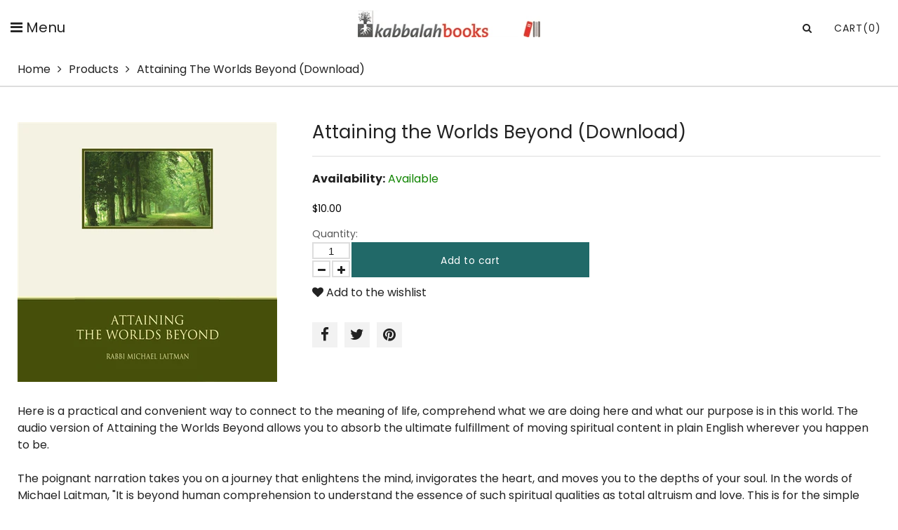

--- FILE ---
content_type: text/html; charset=utf-8
request_url: https://www.kabbalahbooks.info/products/attaining-the-worlds-beyond-mp3-1
body_size: 17412
content:
<!doctype html>
<html lang="en" class="color_scheme">
	<head>
     <meta name="google-site-verification" content="Z6IVAogl1bw_AiQPdtXBjHOrCY2mkczDdlHnoCxc9VA" />
      <meta name="google-site-verification" content="3bhbBEmjpREGLffFpthudxqM7OizH5OM15agIimwmII" />
		<meta charset="utf-8">

		

		
      
      
					<title>
			Attaining The Worl Beyond, Kabbalah Audio Books in English - KabbalahBooks.info

			
				&ndash; Kabbalah Books
			
		</title>

			

		<link rel="canonical" href="https://www.kabbalahbooks.info/products/attaining-the-worlds-beyond-mp3-1">

		
			<link rel="shortcut icon" href="//www.kabbalahbooks.info/cdn/shop/files/favicon_32x32.png?v=1614295029" type="image/png">
		

		
			<meta name="description" content="Attaining the World Beyond, KabbalahBooks.info offers Kabbalah Books in English, Videos, Music on Wisdom of Kabbalah, Rav Michael Laitman Phd">
		

		<meta name="viewport" content="width=device-width, initial-scale=1, maximum-scale=1" />

		<!--[if IE]>
			<meta http-equiv="X-UA-Compatible" content="IE=edge,chrome=1">
		<![endif]-->

		<style>
			html,
			body {overflow-x: hidden;}
			.row {overflow: hidden;}

			#page_preloader__bg {background: #fff;position: fixed;top: 0;right: 0;bottom: 0;left: 0;z-index: 1000;
			-webkit-transition: opacity .1s ease-in-out .05s, z-index .1s ease-in-out .05s;
			   -moz-transition: opacity .1s ease-in-out .05s, z-index .1s ease-in-out .05s;
					transition: opacity .1s ease-in-out .05s, z-index .1s ease-in-out .05s;

			-webkit-transform: translate3d(0, 0, 0);
				-ms-transform: translate3d(0, 0, 0);
				 -o-transform: translate3d(0, 0, 0);
					transform: translate3d(0, 0, 0);
			}
			#page_preloader__bg.off {opacity: 0;z-index: -10;}


			#page_preloader__img {margin: -17px 0 0 -130px;position: absolute;top: 50%;left: 50%;z-index: 1001;
			-webkit-transition: transform .2s ease-in-out;
			   -moz-transition: transform .2s ease-in-out;
					transition: transform .2s ease-in-out;

			-webkit-transform: scale3d(1, 1, 1);
				-ms-transform: scale3d(1, 1, 1);
				 -o-transform: scale3d(1, 1, 1);
					transform: scale3d(1, 1, 1);
			}
			#page_preloader__img.off {
			-webkit-transform: scale3d(0, 0, 1);
				-ms-transform: scale3d(0, 0, 1);
				 -o-transform: scale3d(0, 0, 1);
					transform: scale3d(0, 0, 1);
			}

			.container{margin-right:auto;margin-left:auto}@media (max-width: 767px){.container{padding-left:15px;padding-right:15px}}@media (min-width: 768px){.container{width:750px}}@media (min-width: 992px){.container{width:970px}}@media (min-width: 1200px){.container{max-width:1500px;width:100%;padding:0 25px}}.container-fluid{margin-right:auto;margin-left:auto;padding-right:15px;padding-left:15px}.row{margin-right:-15px;margin-left:-15px}.row:after{content:'';display:table;clear:both}.col-xs-1,.col-sm-1,.col-md-1,.col-lg-1,.col-xs-2,.col-sm-2,.col-md-2,.col-lg-2,.col-xs-3,.col-sm-3,.col-md-3,.col-lg-3,.col-xs-4,.col-sm-4,.col-md-4,.col-lg-4,.col-xs-5,.col-sm-5,.col-md-5,.col-lg-5,.col-xs-6,.col-sm-6,.col-md-6,.col-lg-6,.col-xs-7,.col-sm-7,.col-md-7,.col-lg-7,.col-xs-8,.col-sm-8,.col-md-8,.col-lg-8,.col-xs-9,.col-sm-9,.col-md-9,.col-lg-9,.col-xs-10,.col-sm-10,.col-md-10,.col-lg-10,.col-xs-11,.col-sm-11,.col-md-11,.col-lg-11,.col-xs-12,.col-sm-12,.col-md-12,.col-lg-12{min-height:1px;padding-right:15px;padding-left:15px;position:relative}.col-xs-1,.col-xs-2,.col-xs-3,.col-xs-4,.col-xs-5,.col-xs-6,.col-xs-7,.col-xs-8,.col-xs-9,.col-xs-10,.col-xs-11,.col-xs-12{float:left}.col-xs-12{width:100%}.col-xs-11{width:91.66666667%}.col-xs-10{width:83.33333333%}.col-xs-9{width:75%}.col-xs-8{width:66.66666667%}.col-xs-7{width:58.33333333%}.col-xs-6{width:50%}.col-xs-5{width:41.66666667%}.col-xs-4{width:33.33333333%}.col-xs-3{width:25%}.col-xs-2{width:16.66666667%}.col-xs-1{width:8.33333333%}.col-xs-pull-12{right:100%}.col-xs-pull-11{right:91.66666667%}.col-xs-pull-10{right:83.33333333%}.col-xs-pull-9{right:75%}.col-xs-pull-8{right:66.66666667%}.col-xs-pull-7{right:58.33333333%}.col-xs-pull-6{right:50%}.col-xs-pull-5{right:41.66666667%}.col-xs-pull-4{right:33.33333333%}.col-xs-pull-3{right:25%}.col-xs-pull-2{right:16.66666667%}.col-xs-pull-1{right:8.33333333%}.col-xs-pull-0{right:auto}.col-xs-push-12{left:100%}.col-xs-push-11{left:91.66666667%}.col-xs-push-10{left:83.33333333%}.col-xs-push-9{left:75%}.col-xs-push-8{left:66.66666667%}.col-xs-push-7{left:58.33333333%}.col-xs-push-6{left:50%}.col-xs-push-5{left:41.66666667%}.col-xs-push-4{left:33.33333333%}.col-xs-push-3{left:25%}.col-xs-push-2{left:16.66666667%}.col-xs-push-1{left:8.33333333%}.col-xs-push-0{left:auto}.col-xs-offset-12{margin-left:100%}.col-xs-offset-11{margin-left:91.66666667%}.col-xs-offset-10{margin-left:83.33333333%}.col-xs-offset-9{margin-left:75%}.col-xs-offset-8{margin-left:66.66666667%}.col-xs-offset-7{margin-left:58.33333333%}.col-xs-offset-6{margin-left:50%}.col-xs-offset-5{margin-left:41.66666667%}.col-xs-offset-4{margin-left:33.33333333%}.col-xs-offset-3{margin-left:25%}.col-xs-offset-2{margin-left:16.66666667%}.col-xs-offset-1{margin-left:8.33333333%}.col-xs-offset-0{margin-left:0}@media (min-width: 768px){.col-sm-1,.col-sm-2,.col-sm-3,.col-sm-4,.col-sm-5,.col-sm-6,.col-sm-7,.col-sm-8,.col-sm-9,.col-sm-10,.col-sm-11,.col-sm-12{float:left}.col-sm-12{width:100%}.col-sm-11{width:91.66666667%}.col-sm-10{width:83.33333333%}.col-sm-9{width:75%}.col-sm-8{width:66.66666667%}.col-sm-7{width:58.33333333%}.col-sm-6{width:50%}.col-sm-5{width:41.66666667%}.col-sm-4{width:33.33333333%}.col-sm-3{width:25%}.col-sm-2{width:16.66666667%}.col-sm-1{width:8.33333333%}.col-sm-pull-12{right:100%}.col-sm-pull-11{right:91.66666667%}.col-sm-pull-10{right:83.33333333%}.col-sm-pull-9{right:75%}.col-sm-pull-8{right:66.66666667%}.col-sm-pull-7{right:58.33333333%}.col-sm-pull-6{right:50%}.col-sm-pull-5{right:41.66666667%}.col-sm-pull-4{right:33.33333333%}.col-sm-pull-3{right:25%}.col-sm-pull-2{right:16.66666667%}.col-sm-pull-1{right:8.33333333%}.col-sm-pull-0{right:auto}.col-sm-push-12{left:100%}.col-sm-push-11{left:91.66666667%}.col-sm-push-10{left:83.33333333%}.col-sm-push-9{left:75%}.col-sm-push-8{left:66.66666667%}.col-sm-push-7{left:58.33333333%}.col-sm-push-6{left:50%}.col-sm-push-5{left:41.66666667%}.col-sm-push-4{left:33.33333333%}.col-sm-push-3{left:25%}.col-sm-push-2{left:16.66666667%}.col-sm-push-1{left:8.33333333%}.col-sm-push-0{left:auto}.col-sm-offset-12{margin-left:100%}.col-sm-offset-11{margin-left:91.66666667%}.col-sm-offset-10{margin-left:83.33333333%}.col-sm-offset-9{margin-left:75%}.col-sm-offset-8{margin-left:66.66666667%}.col-sm-offset-7{margin-left:58.33333333%}.col-sm-offset-6{margin-left:50%}.col-sm-offset-5{margin-left:41.66666667%}.col-sm-offset-4{margin-left:33.33333333%}.col-sm-offset-3{margin-left:25%}.col-sm-offset-2{margin-left:16.66666667%}.col-sm-offset-1{margin-left:8.33333333%}.col-sm-offset-0{margin-left:0}}@media (min-width: 992px){.col-md-1,.col-md-2,.col-md-3,.col-md-4,.col-md-5,.col-md-6,.col-md-7,.col-md-8,.col-md-9,.col-md-10,.col-md-11,.col-md-12{float:left}.col-md-12{width:100%}.col-md-11{width:91.66666667%}.col-md-10{width:83.33333333%}.col-md-9{width:75%}.col-md-8{width:66.66666667%}.col-md-7{width:58.33333333%}.col-md-6{width:50%}.col-md-5{width:41.66666667%}.col-md-4{width:33.33333333%}.col-md-3{width:25%}.col-md-2{width:16.66666667%}.col-md-1{width:8.33333333%}.col-md-pull-12{right:100%}.col-md-pull-11{right:91.66666667%}.col-md-pull-10{right:83.33333333%}.col-md-pull-9{right:75%}.col-md-pull-8{right:66.66666667%}.col-md-pull-7{right:58.33333333%}.col-md-pull-6{right:50%}.col-md-pull-5{right:41.66666667%}.col-md-pull-4{right:33.33333333%}.col-md-pull-3{right:25%}.col-md-pull-2{right:16.66666667%}.col-md-pull-1{right:8.33333333%}.col-md-pull-0{right:auto}.col-md-push-12{left:100%}.col-md-push-11{left:91.66666667%}.col-md-push-10{left:83.33333333%}.col-md-push-9{left:75%}.col-md-push-8{left:66.66666667%}.col-md-push-7{left:58.33333333%}.col-md-push-6{left:50%}.col-md-push-5{left:41.66666667%}.col-md-push-4{left:33.33333333%}.col-md-push-3{left:25%}.col-md-push-2{left:16.66666667%}.col-md-push-1{left:8.33333333%}.col-md-push-0{left:auto}.col-md-offset-12{margin-left:100%}.col-md-offset-11{margin-left:91.66666667%}.col-md-offset-10{margin-left:83.33333333%}.col-md-offset-9{margin-left:75%}.col-md-offset-8{margin-left:66.66666667%}.col-md-offset-7{margin-left:58.33333333%}.col-md-offset-6{margin-left:50%}.col-md-offset-5{margin-left:41.66666667%}.col-md-offset-4{margin-left:33.33333333%}.col-md-offset-3{margin-left:25%}.col-md-offset-2{margin-left:16.66666667%}.col-md-offset-1{margin-left:8.33333333%}.col-md-offset-0{margin-left:0}}@media (min-width: 1200px){.col-lg-1,.col-lg-2,.col-lg-3,.col-lg-4,.col-lg-5,.col-lg-6,.col-lg-7,.col-lg-8,.col-lg-9,.col-lg-10,.col-lg-11,.col-lg-12{float:left}.col-lg-12{width:100%}.col-lg-11{width:91.66666667%}.col-lg-10{width:83.33333333%}.col-lg-9{width:75%}.col-lg-8{width:66.66666667%}.col-lg-7{width:58.33333333%}.col-lg-6{width:50%}.col-lg-5{width:41.66666667%}.col-lg-4{width:33.33333333%}.col-lg-3{width:25%}.col-lg-2{width:16.66666667%}.col-lg-1{width:8.33333333%}.col-lg-pull-12{right:100%}.col-lg-pull-11{right:91.66666667%}.col-lg-pull-10{right:83.33333333%}.col-lg-pull-9{right:75%}.col-lg-pull-8{right:66.66666667%}.col-lg-pull-7{right:58.33333333%}.col-lg-pull-6{right:50%}.col-lg-pull-5{right:41.66666667%}.col-lg-pull-4{right:33.33333333%}.col-lg-pull-3{right:25%}.col-lg-pull-2{right:16.66666667%}.col-lg-pull-1{right:8.33333333%}.col-lg-pull-0{right:auto}.col-lg-push-12{left:100%}.col-lg-push-11{left:91.66666667%}.col-lg-push-10{left:83.33333333%}.col-lg-push-9{left:75%}.col-lg-push-8{left:66.66666667%}.col-lg-push-7{left:58.33333333%}.col-lg-push-6{left:50%}.col-lg-push-5{left:41.66666667%}.col-lg-push-4{left:33.33333333%}.col-lg-push-3{left:25%}.col-lg-push-2{left:16.66666667%}.col-lg-push-1{left:8.33333333%}.col-lg-push-0{left:auto}.col-lg-offset-12{margin-left:100%}.col-lg-offset-11{margin-left:91.66666667%}.col-lg-offset-10{margin-left:83.33333333%}.col-lg-offset-9{margin-left:75%}.col-lg-offset-8{margin-left:66.66666667%}.col-lg-offset-7{margin-left:58.33333333%}.col-lg-offset-6{margin-left:50%}.col-lg-offset-5{margin-left:41.66666667%}.col-lg-offset-4{margin-left:33.33333333%}.col-lg-offset-3{margin-left:25%}.col-lg-offset-2{margin-left:16.66666667%}.col-lg-offset-1{margin-left:8.33333333%}.col-lg-offset-0{margin-left:0}}.section_map{margin:0;position:relative}.section_map .map_wrapper{overflow:hidden;position:relative;z-index:1}.section_map .map_container{position:absolute;top:0;right:-44%;bottom:0;left:0;z-index:1}.section_map .map_captions__off{right:0}.section_map .map_wrapper__small{padding:19.53% 0 0 0}.section_map .map_wrapper__medium{padding:29.29% 0 0 0}.section_map .map_wrapper__large{padding:39.06% 0 0 0}
		</style>
      <link href="//www.kabbalahbooks.info/cdn/shop/t/2/assets/customization.css?v=144188751717095668561695745281" rel="stylesheet" type="text/css" media="all" />

		<script>
			var theme = {
				moneyFormat: "${{amount}}",
			};
		</script>
	<meta property="og:image" content="https://cdn.shopify.com/s/files/1/0380/0979/8789/products/Attaining-the-world-beyond-CD-2_98b64f7d-9317-48b8-822a-54c701409bb9.jpg?v=1604626073" />
<meta property="og:image:secure_url" content="https://cdn.shopify.com/s/files/1/0380/0979/8789/products/Attaining-the-world-beyond-CD-2_98b64f7d-9317-48b8-822a-54c701409bb9.jpg?v=1604626073" />
<meta property="og:image:width" content="500" />
<meta property="og:image:height" content="500" />
<meta property="og:image:alt" content="Attaining the Worlds Beyond" />
<link href="https://monorail-edge.shopifysvc.com" rel="dns-prefetch">
<script>(function(){if ("sendBeacon" in navigator && "performance" in window) {try {var session_token_from_headers = performance.getEntriesByType('navigation')[0].serverTiming.find(x => x.name == '_s').description;} catch {var session_token_from_headers = undefined;}var session_cookie_matches = document.cookie.match(/_shopify_s=([^;]*)/);var session_token_from_cookie = session_cookie_matches && session_cookie_matches.length === 2 ? session_cookie_matches[1] : "";var session_token = session_token_from_headers || session_token_from_cookie || "";function handle_abandonment_event(e) {var entries = performance.getEntries().filter(function(entry) {return /monorail-edge.shopifysvc.com/.test(entry.name);});if (!window.abandonment_tracked && entries.length === 0) {window.abandonment_tracked = true;var currentMs = Date.now();var navigation_start = performance.timing.navigationStart;var payload = {shop_id: 38009798789,url: window.location.href,navigation_start,duration: currentMs - navigation_start,session_token,page_type: "product"};window.navigator.sendBeacon("https://monorail-edge.shopifysvc.com/v1/produce", JSON.stringify({schema_id: "online_store_buyer_site_abandonment/1.1",payload: payload,metadata: {event_created_at_ms: currentMs,event_sent_at_ms: currentMs}}));}}window.addEventListener('pagehide', handle_abandonment_event);}}());</script>
<script id="web-pixels-manager-setup">(function e(e,d,r,n,o){if(void 0===o&&(o={}),!Boolean(null===(a=null===(i=window.Shopify)||void 0===i?void 0:i.analytics)||void 0===a?void 0:a.replayQueue)){var i,a;window.Shopify=window.Shopify||{};var t=window.Shopify;t.analytics=t.analytics||{};var s=t.analytics;s.replayQueue=[],s.publish=function(e,d,r){return s.replayQueue.push([e,d,r]),!0};try{self.performance.mark("wpm:start")}catch(e){}var l=function(){var e={modern:/Edge?\/(1{2}[4-9]|1[2-9]\d|[2-9]\d{2}|\d{4,})\.\d+(\.\d+|)|Firefox\/(1{2}[4-9]|1[2-9]\d|[2-9]\d{2}|\d{4,})\.\d+(\.\d+|)|Chrom(ium|e)\/(9{2}|\d{3,})\.\d+(\.\d+|)|(Maci|X1{2}).+ Version\/(15\.\d+|(1[6-9]|[2-9]\d|\d{3,})\.\d+)([,.]\d+|)( \(\w+\)|)( Mobile\/\w+|) Safari\/|Chrome.+OPR\/(9{2}|\d{3,})\.\d+\.\d+|(CPU[ +]OS|iPhone[ +]OS|CPU[ +]iPhone|CPU IPhone OS|CPU iPad OS)[ +]+(15[._]\d+|(1[6-9]|[2-9]\d|\d{3,})[._]\d+)([._]\d+|)|Android:?[ /-](13[3-9]|1[4-9]\d|[2-9]\d{2}|\d{4,})(\.\d+|)(\.\d+|)|Android.+Firefox\/(13[5-9]|1[4-9]\d|[2-9]\d{2}|\d{4,})\.\d+(\.\d+|)|Android.+Chrom(ium|e)\/(13[3-9]|1[4-9]\d|[2-9]\d{2}|\d{4,})\.\d+(\.\d+|)|SamsungBrowser\/([2-9]\d|\d{3,})\.\d+/,legacy:/Edge?\/(1[6-9]|[2-9]\d|\d{3,})\.\d+(\.\d+|)|Firefox\/(5[4-9]|[6-9]\d|\d{3,})\.\d+(\.\d+|)|Chrom(ium|e)\/(5[1-9]|[6-9]\d|\d{3,})\.\d+(\.\d+|)([\d.]+$|.*Safari\/(?![\d.]+ Edge\/[\d.]+$))|(Maci|X1{2}).+ Version\/(10\.\d+|(1[1-9]|[2-9]\d|\d{3,})\.\d+)([,.]\d+|)( \(\w+\)|)( Mobile\/\w+|) Safari\/|Chrome.+OPR\/(3[89]|[4-9]\d|\d{3,})\.\d+\.\d+|(CPU[ +]OS|iPhone[ +]OS|CPU[ +]iPhone|CPU IPhone OS|CPU iPad OS)[ +]+(10[._]\d+|(1[1-9]|[2-9]\d|\d{3,})[._]\d+)([._]\d+|)|Android:?[ /-](13[3-9]|1[4-9]\d|[2-9]\d{2}|\d{4,})(\.\d+|)(\.\d+|)|Mobile Safari.+OPR\/([89]\d|\d{3,})\.\d+\.\d+|Android.+Firefox\/(13[5-9]|1[4-9]\d|[2-9]\d{2}|\d{4,})\.\d+(\.\d+|)|Android.+Chrom(ium|e)\/(13[3-9]|1[4-9]\d|[2-9]\d{2}|\d{4,})\.\d+(\.\d+|)|Android.+(UC? ?Browser|UCWEB|U3)[ /]?(15\.([5-9]|\d{2,})|(1[6-9]|[2-9]\d|\d{3,})\.\d+)\.\d+|SamsungBrowser\/(5\.\d+|([6-9]|\d{2,})\.\d+)|Android.+MQ{2}Browser\/(14(\.(9|\d{2,})|)|(1[5-9]|[2-9]\d|\d{3,})(\.\d+|))(\.\d+|)|K[Aa][Ii]OS\/(3\.\d+|([4-9]|\d{2,})\.\d+)(\.\d+|)/},d=e.modern,r=e.legacy,n=navigator.userAgent;return n.match(d)?"modern":n.match(r)?"legacy":"unknown"}(),u="modern"===l?"modern":"legacy",c=(null!=n?n:{modern:"",legacy:""})[u],f=function(e){return[e.baseUrl,"/wpm","/b",e.hashVersion,"modern"===e.buildTarget?"m":"l",".js"].join("")}({baseUrl:d,hashVersion:r,buildTarget:u}),m=function(e){var d=e.version,r=e.bundleTarget,n=e.surface,o=e.pageUrl,i=e.monorailEndpoint;return{emit:function(e){var a=e.status,t=e.errorMsg,s=(new Date).getTime(),l=JSON.stringify({metadata:{event_sent_at_ms:s},events:[{schema_id:"web_pixels_manager_load/3.1",payload:{version:d,bundle_target:r,page_url:o,status:a,surface:n,error_msg:t},metadata:{event_created_at_ms:s}}]});if(!i)return console&&console.warn&&console.warn("[Web Pixels Manager] No Monorail endpoint provided, skipping logging."),!1;try{return self.navigator.sendBeacon.bind(self.navigator)(i,l)}catch(e){}var u=new XMLHttpRequest;try{return u.open("POST",i,!0),u.setRequestHeader("Content-Type","text/plain"),u.send(l),!0}catch(e){return console&&console.warn&&console.warn("[Web Pixels Manager] Got an unhandled error while logging to Monorail."),!1}}}}({version:r,bundleTarget:l,surface:e.surface,pageUrl:self.location.href,monorailEndpoint:e.monorailEndpoint});try{o.browserTarget=l,function(e){var d=e.src,r=e.async,n=void 0===r||r,o=e.onload,i=e.onerror,a=e.sri,t=e.scriptDataAttributes,s=void 0===t?{}:t,l=document.createElement("script"),u=document.querySelector("head"),c=document.querySelector("body");if(l.async=n,l.src=d,a&&(l.integrity=a,l.crossOrigin="anonymous"),s)for(var f in s)if(Object.prototype.hasOwnProperty.call(s,f))try{l.dataset[f]=s[f]}catch(e){}if(o&&l.addEventListener("load",o),i&&l.addEventListener("error",i),u)u.appendChild(l);else{if(!c)throw new Error("Did not find a head or body element to append the script");c.appendChild(l)}}({src:f,async:!0,onload:function(){if(!function(){var e,d;return Boolean(null===(d=null===(e=window.Shopify)||void 0===e?void 0:e.analytics)||void 0===d?void 0:d.initialized)}()){var d=window.webPixelsManager.init(e)||void 0;if(d){var r=window.Shopify.analytics;r.replayQueue.forEach((function(e){var r=e[0],n=e[1],o=e[2];d.publishCustomEvent(r,n,o)})),r.replayQueue=[],r.publish=d.publishCustomEvent,r.visitor=d.visitor,r.initialized=!0}}},onerror:function(){return m.emit({status:"failed",errorMsg:"".concat(f," has failed to load")})},sri:function(e){var d=/^sha384-[A-Za-z0-9+/=]+$/;return"string"==typeof e&&d.test(e)}(c)?c:"",scriptDataAttributes:o}),m.emit({status:"loading"})}catch(e){m.emit({status:"failed",errorMsg:(null==e?void 0:e.message)||"Unknown error"})}}})({shopId: 38009798789,storefrontBaseUrl: "https://www.kabbalahbooks.info",extensionsBaseUrl: "https://extensions.shopifycdn.com/cdn/shopifycloud/web-pixels-manager",monorailEndpoint: "https://monorail-edge.shopifysvc.com/unstable/produce_batch",surface: "storefront-renderer",enabledBetaFlags: ["2dca8a86"],webPixelsConfigList: [{"id":"394461317","configuration":"{\"subdomain\": \"kabbalah-books-info\"}","eventPayloadVersion":"v1","runtimeContext":"STRICT","scriptVersion":"3b2ebd05900ade53af350a1e59f367f9","type":"APP","apiClientId":1615517,"privacyPurposes":["ANALYTICS","MARKETING","SALE_OF_DATA"],"dataSharingAdjustments":{"protectedCustomerApprovalScopes":["read_customer_address","read_customer_email","read_customer_name","read_customer_personal_data","read_customer_phone"]}},{"id":"200900741","configuration":"{\"config\":\"{\\\"pixel_id\\\":\\\"G-YSWY7VQVBL\\\",\\\"google_tag_ids\\\":[\\\"G-YSWY7VQVBL\\\"],\\\"gtag_events\\\":[{\\\"type\\\":\\\"begin_checkout\\\",\\\"action_label\\\":\\\"G-YSWY7VQVBL\\\"},{\\\"type\\\":\\\"search\\\",\\\"action_label\\\":\\\"G-YSWY7VQVBL\\\"},{\\\"type\\\":\\\"view_item\\\",\\\"action_label\\\":\\\"G-YSWY7VQVBL\\\"},{\\\"type\\\":\\\"purchase\\\",\\\"action_label\\\":\\\"G-YSWY7VQVBL\\\"},{\\\"type\\\":\\\"page_view\\\",\\\"action_label\\\":\\\"G-YSWY7VQVBL\\\"},{\\\"type\\\":\\\"add_payment_info\\\",\\\"action_label\\\":\\\"G-YSWY7VQVBL\\\"},{\\\"type\\\":\\\"add_to_cart\\\",\\\"action_label\\\":\\\"G-YSWY7VQVBL\\\"}],\\\"enable_monitoring_mode\\\":false}\"}","eventPayloadVersion":"v1","runtimeContext":"OPEN","scriptVersion":"b2a88bafab3e21179ed38636efcd8a93","type":"APP","apiClientId":1780363,"privacyPurposes":[],"dataSharingAdjustments":{"protectedCustomerApprovalScopes":["read_customer_address","read_customer_email","read_customer_name","read_customer_personal_data","read_customer_phone"]}},{"id":"47906949","eventPayloadVersion":"v1","runtimeContext":"LAX","scriptVersion":"1","type":"CUSTOM","privacyPurposes":["ANALYTICS"],"name":"Google Analytics tag (migrated)"},{"id":"shopify-app-pixel","configuration":"{}","eventPayloadVersion":"v1","runtimeContext":"STRICT","scriptVersion":"0450","apiClientId":"shopify-pixel","type":"APP","privacyPurposes":["ANALYTICS","MARKETING"]},{"id":"shopify-custom-pixel","eventPayloadVersion":"v1","runtimeContext":"LAX","scriptVersion":"0450","apiClientId":"shopify-pixel","type":"CUSTOM","privacyPurposes":["ANALYTICS","MARKETING"]}],isMerchantRequest: false,initData: {"shop":{"name":"Kabbalah Books","paymentSettings":{"currencyCode":"USD"},"myshopifyDomain":"kabbalah-books-info.myshopify.com","countryCode":"CA","storefrontUrl":"https:\/\/www.kabbalahbooks.info"},"customer":null,"cart":null,"checkout":null,"productVariants":[{"price":{"amount":10.0,"currencyCode":"USD"},"product":{"title":"Attaining the Worlds Beyond (Download)","vendor":"vendor-unknown","id":"5208477040773","untranslatedTitle":"Attaining the Worlds Beyond (Download)","url":"\/products\/attaining-the-worlds-beyond-mp3-1","type":"Audio Books"},"id":"34698409279621","image":{"src":"\/\/www.kabbalahbooks.info\/cdn\/shop\/products\/Attaining-the-world-beyond-CD-2_98b64f7d-9317-48b8-822a-54c701409bb9.jpg?v=1604626073"},"sku":"Attaining-the-world-beyond-CD-01","title":"Default Title","untranslatedTitle":"Default Title"}],"purchasingCompany":null},},"https://www.kabbalahbooks.info/cdn","fcfee988w5aeb613cpc8e4bc33m6693e112",{"modern":"","legacy":""},{"shopId":"38009798789","storefrontBaseUrl":"https:\/\/www.kabbalahbooks.info","extensionBaseUrl":"https:\/\/extensions.shopifycdn.com\/cdn\/shopifycloud\/web-pixels-manager","surface":"storefront-renderer","enabledBetaFlags":"[\"2dca8a86\"]","isMerchantRequest":"false","hashVersion":"fcfee988w5aeb613cpc8e4bc33m6693e112","publish":"custom","events":"[[\"page_viewed\",{}],[\"product_viewed\",{\"productVariant\":{\"price\":{\"amount\":10.0,\"currencyCode\":\"USD\"},\"product\":{\"title\":\"Attaining the Worlds Beyond (Download)\",\"vendor\":\"vendor-unknown\",\"id\":\"5208477040773\",\"untranslatedTitle\":\"Attaining the Worlds Beyond (Download)\",\"url\":\"\/products\/attaining-the-worlds-beyond-mp3-1\",\"type\":\"Audio Books\"},\"id\":\"34698409279621\",\"image\":{\"src\":\"\/\/www.kabbalahbooks.info\/cdn\/shop\/products\/Attaining-the-world-beyond-CD-2_98b64f7d-9317-48b8-822a-54c701409bb9.jpg?v=1604626073\"},\"sku\":\"Attaining-the-world-beyond-CD-01\",\"title\":\"Default Title\",\"untranslatedTitle\":\"Default Title\"}}]]"});</script><script>
  window.ShopifyAnalytics = window.ShopifyAnalytics || {};
  window.ShopifyAnalytics.meta = window.ShopifyAnalytics.meta || {};
  window.ShopifyAnalytics.meta.currency = 'USD';
  var meta = {"product":{"id":5208477040773,"gid":"gid:\/\/shopify\/Product\/5208477040773","vendor":"vendor-unknown","type":"Audio Books","handle":"attaining-the-worlds-beyond-mp3-1","variants":[{"id":34698409279621,"price":1000,"name":"Attaining the Worlds Beyond (Download)","public_title":null,"sku":"Attaining-the-world-beyond-CD-01"}],"remote":false},"page":{"pageType":"product","resourceType":"product","resourceId":5208477040773,"requestId":"e7ddb4e6-4b91-4b37-8599-ba0bb440c8da-1768541056"}};
  for (var attr in meta) {
    window.ShopifyAnalytics.meta[attr] = meta[attr];
  }
</script>
<script class="analytics">
  (function () {
    var customDocumentWrite = function(content) {
      var jquery = null;

      if (window.jQuery) {
        jquery = window.jQuery;
      } else if (window.Checkout && window.Checkout.$) {
        jquery = window.Checkout.$;
      }

      if (jquery) {
        jquery('body').append(content);
      }
    };

    var hasLoggedConversion = function(token) {
      if (token) {
        return document.cookie.indexOf('loggedConversion=' + token) !== -1;
      }
      return false;
    }

    var setCookieIfConversion = function(token) {
      if (token) {
        var twoMonthsFromNow = new Date(Date.now());
        twoMonthsFromNow.setMonth(twoMonthsFromNow.getMonth() + 2);

        document.cookie = 'loggedConversion=' + token + '; expires=' + twoMonthsFromNow;
      }
    }

    var trekkie = window.ShopifyAnalytics.lib = window.trekkie = window.trekkie || [];
    if (trekkie.integrations) {
      return;
    }
    trekkie.methods = [
      'identify',
      'page',
      'ready',
      'track',
      'trackForm',
      'trackLink'
    ];
    trekkie.factory = function(method) {
      return function() {
        var args = Array.prototype.slice.call(arguments);
        args.unshift(method);
        trekkie.push(args);
        return trekkie;
      };
    };
    for (var i = 0; i < trekkie.methods.length; i++) {
      var key = trekkie.methods[i];
      trekkie[key] = trekkie.factory(key);
    }
    trekkie.load = function(config) {
      trekkie.config = config || {};
      trekkie.config.initialDocumentCookie = document.cookie;
      var first = document.getElementsByTagName('script')[0];
      var script = document.createElement('script');
      script.type = 'text/javascript';
      script.onerror = function(e) {
        var scriptFallback = document.createElement('script');
        scriptFallback.type = 'text/javascript';
        scriptFallback.onerror = function(error) {
                var Monorail = {
      produce: function produce(monorailDomain, schemaId, payload) {
        var currentMs = new Date().getTime();
        var event = {
          schema_id: schemaId,
          payload: payload,
          metadata: {
            event_created_at_ms: currentMs,
            event_sent_at_ms: currentMs
          }
        };
        return Monorail.sendRequest("https://" + monorailDomain + "/v1/produce", JSON.stringify(event));
      },
      sendRequest: function sendRequest(endpointUrl, payload) {
        // Try the sendBeacon API
        if (window && window.navigator && typeof window.navigator.sendBeacon === 'function' && typeof window.Blob === 'function' && !Monorail.isIos12()) {
          var blobData = new window.Blob([payload], {
            type: 'text/plain'
          });

          if (window.navigator.sendBeacon(endpointUrl, blobData)) {
            return true;
          } // sendBeacon was not successful

        } // XHR beacon

        var xhr = new XMLHttpRequest();

        try {
          xhr.open('POST', endpointUrl);
          xhr.setRequestHeader('Content-Type', 'text/plain');
          xhr.send(payload);
        } catch (e) {
          console.log(e);
        }

        return false;
      },
      isIos12: function isIos12() {
        return window.navigator.userAgent.lastIndexOf('iPhone; CPU iPhone OS 12_') !== -1 || window.navigator.userAgent.lastIndexOf('iPad; CPU OS 12_') !== -1;
      }
    };
    Monorail.produce('monorail-edge.shopifysvc.com',
      'trekkie_storefront_load_errors/1.1',
      {shop_id: 38009798789,
      theme_id: 98313994373,
      app_name: "storefront",
      context_url: window.location.href,
      source_url: "//www.kabbalahbooks.info/cdn/s/trekkie.storefront.cd680fe47e6c39ca5d5df5f0a32d569bc48c0f27.min.js"});

        };
        scriptFallback.async = true;
        scriptFallback.src = '//www.kabbalahbooks.info/cdn/s/trekkie.storefront.cd680fe47e6c39ca5d5df5f0a32d569bc48c0f27.min.js';
        first.parentNode.insertBefore(scriptFallback, first);
      };
      script.async = true;
      script.src = '//www.kabbalahbooks.info/cdn/s/trekkie.storefront.cd680fe47e6c39ca5d5df5f0a32d569bc48c0f27.min.js';
      first.parentNode.insertBefore(script, first);
    };
    trekkie.load(
      {"Trekkie":{"appName":"storefront","development":false,"defaultAttributes":{"shopId":38009798789,"isMerchantRequest":null,"themeId":98313994373,"themeCityHash":"10132795801570086212","contentLanguage":"en","currency":"USD","eventMetadataId":"727508e1-06d5-4989-ada9-d597eae311e3"},"isServerSideCookieWritingEnabled":true,"monorailRegion":"shop_domain","enabledBetaFlags":["65f19447"]},"Session Attribution":{},"S2S":{"facebookCapiEnabled":false,"source":"trekkie-storefront-renderer","apiClientId":580111}}
    );

    var loaded = false;
    trekkie.ready(function() {
      if (loaded) return;
      loaded = true;

      window.ShopifyAnalytics.lib = window.trekkie;

      var originalDocumentWrite = document.write;
      document.write = customDocumentWrite;
      try { window.ShopifyAnalytics.merchantGoogleAnalytics.call(this); } catch(error) {};
      document.write = originalDocumentWrite;

      window.ShopifyAnalytics.lib.page(null,{"pageType":"product","resourceType":"product","resourceId":5208477040773,"requestId":"e7ddb4e6-4b91-4b37-8599-ba0bb440c8da-1768541056","shopifyEmitted":true});

      var match = window.location.pathname.match(/checkouts\/(.+)\/(thank_you|post_purchase)/)
      var token = match? match[1]: undefined;
      if (!hasLoggedConversion(token)) {
        setCookieIfConversion(token);
        window.ShopifyAnalytics.lib.track("Viewed Product",{"currency":"USD","variantId":34698409279621,"productId":5208477040773,"productGid":"gid:\/\/shopify\/Product\/5208477040773","name":"Attaining the Worlds Beyond (Download)","price":"10.00","sku":"Attaining-the-world-beyond-CD-01","brand":"vendor-unknown","variant":null,"category":"Audio Books","nonInteraction":true,"remote":false},undefined,undefined,{"shopifyEmitted":true});
      window.ShopifyAnalytics.lib.track("monorail:\/\/trekkie_storefront_viewed_product\/1.1",{"currency":"USD","variantId":34698409279621,"productId":5208477040773,"productGid":"gid:\/\/shopify\/Product\/5208477040773","name":"Attaining the Worlds Beyond (Download)","price":"10.00","sku":"Attaining-the-world-beyond-CD-01","brand":"vendor-unknown","variant":null,"category":"Audio Books","nonInteraction":true,"remote":false,"referer":"https:\/\/www.kabbalahbooks.info\/products\/attaining-the-worlds-beyond-mp3-1"});
      }
    });


        var eventsListenerScript = document.createElement('script');
        eventsListenerScript.async = true;
        eventsListenerScript.src = "//www.kabbalahbooks.info/cdn/shopifycloud/storefront/assets/shop_events_listener-3da45d37.js";
        document.getElementsByTagName('head')[0].appendChild(eventsListenerScript);

})();</script>
  <script>
  if (!window.ga || (window.ga && typeof window.ga !== 'function')) {
    window.ga = function ga() {
      (window.ga.q = window.ga.q || []).push(arguments);
      if (window.Shopify && window.Shopify.analytics && typeof window.Shopify.analytics.publish === 'function') {
        window.Shopify.analytics.publish("ga_stub_called", {}, {sendTo: "google_osp_migration"});
      }
      console.error("Shopify's Google Analytics stub called with:", Array.from(arguments), "\nSee https://help.shopify.com/manual/promoting-marketing/pixels/pixel-migration#google for more information.");
    };
    if (window.Shopify && window.Shopify.analytics && typeof window.Shopify.analytics.publish === 'function') {
      window.Shopify.analytics.publish("ga_stub_initialized", {}, {sendTo: "google_osp_migration"});
    }
  }
</script>
<script
  defer
  src="https://www.kabbalahbooks.info/cdn/shopifycloud/perf-kit/shopify-perf-kit-3.0.3.min.js"
  data-application="storefront-renderer"
  data-shop-id="38009798789"
  data-render-region="gcp-us-central1"
  data-page-type="product"
  data-theme-instance-id="98313994373"
  data-theme-name="Monstrify"
  data-theme-version="1.0.0"
  data-monorail-region="shop_domain"
  data-resource-timing-sampling-rate="10"
  data-shs="true"
  data-shs-beacon="true"
  data-shs-export-with-fetch="true"
  data-shs-logs-sample-rate="1"
  data-shs-beacon-endpoint="https://www.kabbalahbooks.info/api/collect"
></script>
</head>

	<body class="template-product scheme_1">
		<div class="page_wrapper">

			<div id="page_preloader__bg">
				<img id="page_preloader__img" src="//www.kabbalahbooks.info/cdn/shop/t/2/assets/logo-main.jpg?v=102638285459798072211604487737" alt="">
			</div>

			<script>
				preloaderBg = document.getElementById('page_preloader__bg');
				preloaderImg = document.getElementById('page_preloader__img');

				window.addEventListener('load', function() {
					preloaderBg.classList.add("off");
					preloaderImg.classList.add("off");
				});

			</script>

			

				<div id="shopify-section-header" class="shopify-section"><div id="pseudo_sticky_block"></div>




<header id="page_header">
	
		<div class="row no-gutters">
          
			<div class="col-xs-1 col-sm-3 header-left">
				
					<nav id="megamenu" class="megamenu">
						<h2 id="megamenu_mobile_toggle"><i class="fa fa-bars" aria-hidden="true"></i>Menu</h2>

                      
					 
                      <div id="megamenu_mobile_close">
							<div class="close_icon"></div>
						</div> 
                      
                      
                      
                     
                      <div id="megamenu_level__1" class="level_1">

						<ul >
                          
                  <li class="item-search">
						<div class="header_search">
							<form action="/search" method="get" role="search" class="search_form">
								<input type="search" name="q" placeholder="Search store" aria-label="Search store">

								<button type="submit">
									 <i class="fa fa-chevron-right"></i><i class="fa fa-chevron-right"></i>
								</button>
							</form>
						</div>
                    </li>
						
                          <li class="item-megamenu-title"><h3>Menu</h3></li>
							
								
								
								

						 	
                          <li class="level_1__item ">
									<a class="level_1__link " href="/collections/books">Books
										
									</a>

									

								</li>

							
								
								
								

						 	
                          <li class="level_1__item ">
									<a class="level_1__link " href="/collections/text-books">Text Books
										
									</a>

									

								</li>

							
								
								
								

						 	
                          <li class="level_1__item ">
									<a class="level_1__link " href="/collections/torah-bible-psalms">Torah - Bible - Psalms
										
									</a>

									

								</li>

							
								
								
								

						 	
                          <li class="level_1__item ">
									<a class="level_1__link " href="/collections/types?q=Audio Books">Audio Books
										
									</a>

									

								</li>

							
								
								
								

						 	
                          <li class="level_1__item ">
									<a class="level_1__link " href="/collections/ebooks">eBooks
										
									</a>

									

								</li>

							
								
								
								

						 	
                          <li class="level_1__item ">
									<a class="level_1__link " href="/collections/children-education">Children & Education
										
									</a>

									

								</li>

							
								
								
								

						 	
                          <li class="level_1__item ">
									<a class="level_1__link " href="/collections/types?q=Music">Music
										
									</a>

									

								</li>

							
								
								
								

						 	
                          <li class="level_1__item ">
									<a class="level_1__link " href="/collections/special-offers">Special Offers
										
									</a>

									

								</li>

							
                          
                          <li class="menu-other-links"> 
                          <div>
                        <ul class="header_links">
                            
                             <!--
                             <li>
                                    <a href="" title="Wishlist">Wishlist</a>
                                </li>-->
                            

                            
                                <li><strong>
                                    <a href="/account" title="Account">Account</a>

                                    
                                  </strong>
                                </li>
                            
                        </ul>
                            </div></li>
						</ul>
                      
                      </div>
					</nav>
				
			</div>

			<div class="col-xs-6 header-center">
				

				
						
							<a class="header_logo" href="https://www.kabbalahbooks.info">
								<img src="//www.kabbalahbooks.info/cdn/shop/files/header_bg_260x50_crop_center.jpg?v=1614293857" alt="Kabbalah Books">
								
							</a>
						

				
			</div>

			<div class="col-xs-5 col-sm-3 header-right">
				



				<ul class="header_links">
				 
                    
                  <li class="item-search hidden-mobile"><span class="toggle-search-desktop"><i class="fa fa-search" aria-hidden="true"></i>
</span>
						<div class="header_search off">
							<form action="/search" method="get" role="search" class="search_form">
								<input type="search" name="q" placeholder="Search store" aria-label="Search store">

								<button type="submit">
                                  <i class="fa fa-chevron-right"></i><i class="fa fa-chevron-right"></i>
								</button>
							</form>
						</div>
                    </li>
					

					
						<li>
							<a href="/cart" class="index_cart" title="Cart">
                            <!-- 
                            <span><svg version="1.1" xmlns="http://www.w3.org/2000/svg" xmlns:xlink="http://www.w3.org/1999/xlink" width="20" height="20" viewBox="0 0 20 20">
							<path d="M8 20c-1.103 0-2-0.897-2-2s0.897-2 2-2 2 0.897 2 2-0.897 2-2 2zM8 17c-0.551 0-1 0.449-1 1s0.449 1 1 1 1-0.449 1-1-0.449-1-1-1z" fill="#2D9CDB"></path>
							<path d="M15 20c-1.103 0-2-0.897-2-2s0.897-2 2-2 2 0.897 2 2-0.897 2-2 2zM15 17c-0.551 0-1 0.449-1 1s0.449 1 1 1 1-0.449 1-1-0.449-1-1-1z" fill="#2D9CDB"></path>
							<path d="M17.539 4.467c-0.251-0.297-0.63-0.467-1.039-0.467h-12.243l-0.099-0.596c-0.131-0.787-0.859-1.404-1.658-1.404h-1c-0.276 0-0.5 0.224-0.5 0.5s0.224 0.5 0.5 0.5h1c0.307 0 0.621 0.266 0.671 0.569l1.671 10.027c0.131 0.787 0.859 1.404 1.658 1.404h10c0.276 0 0.5-0.224 0.5-0.5s-0.224-0.5-0.5-0.5h-10c-0.307 0-0.621-0.266-0.671-0.569l-0.247-1.48 9.965-0.867c0.775-0.067 1.483-0.721 1.611-1.489l0.671-4.027c0.067-0.404-0.038-0.806-0.289-1.102zM16.842 5.404l-0.671 4.027c-0.053 0.316-0.391 0.629-0.711 0.657l-10.043 0.873-0.994-5.962h12.076c0.117 0 0.215 0.040 0.276 0.113s0.085 0.176 0.066 0.291z" fill="#2D9CDB"></path>
							</svg></span>-->
                            Cart<span id="cart_items">(0)</span></a>
						</li>
					
				</ul>

				
			</div>
		</div>

</header>





</div>

				<div class="page_container">
					
						<div class="breadcrumbs">
	<div class="container">
		<ul>
			<li><a href="/">Home</a></li>

			
					
						<li><a href="/collections/all">Products</a></li>
					
					<li><span>Attaining the Worlds Beyond (Download)</span></li>

				
		</ul>
	</div>
</div>
					

					
					
							<div class="main_content ">
								<div id="shopify-section-template-product" class="shopify-section section section_single-product section_product section_template__product">





<script type="application/json" id="product_json_template-product">
	{"id":5208477040773,"title":"Attaining the Worlds Beyond (Download)","handle":"attaining-the-worlds-beyond-mp3-1","description":"\u003cp\u003e\u003cspan style=\"font-size: 10pt;\"\u003e\u003cspan style=\"font-family: Trebuchet MS;\"\u003eHere is a practical and convenient way to connect to the meaning of life, comprehend what we are doing here and what our purpose is in this world. The audio version of Attaining the Worlds Beyond allows you to absorb the ultimate fulfillment of moving spiritual content in plain English wherever you happen to be. \u003cbr\u003e\u003cbr\u003eThe poignant narration takes you on a journey that enlightens the mind, invigorates the heart, and moves you to the depths of your soul. In the words of Michael Laitman, \"It is beyond human comprehension to understand the essence of such spiritual qualities as total altruism and love. This is for the simple reason that human beings cannot comprehend how such feelings can exist at all, as everyone seemingly requires an incentive to perform any act; without some personal gain, people are not prepared to extend themselves. That is why a quality such as altruism can only be imparted to a person from Above, and only those who have experienced it can understand it.\" \u003cbr\u003e\u003cbr\u003eSo sit back and let the wisdom of Kabbalah wash over you. Encountering the perfection of infinity in such a compelling manner is an experience that cannot be described with words; it must be felt by each individual, each at their own pace. This comprehensive guide to spiritual discovery is intended for all those who seek true meaning in life that is far beyond the ordinary. \u003c\/span\u003e\u003cbr style=\"font-family: Trebuchet MS;\"\u003e\u003cbr style=\"font-family: Trebuchet MS;\"\u003e\u003cspan style=\"font-family: Trebuchet MS;\"\u003eThe music used in recordings was written by Baal Hasulam (Rabbi Yehuda Ashlag): Yedid Nefesh (Beloved of the Soul), Kel Mistater (G-d That Hideth). \u003c\/span\u003e\u003cbr style=\"font-family: Trebuchet MS;\"\u003e\u003cspan style=\"font-family: Trebuchet MS;\"\u003eArranged by: A. Ettinger \/ T. Kosinec at Thinkmusic Studio, Toronto, Canada\u003c\/span\u003e\u003c\/span\u003e\u003cbr\u003e\u003cscript type=\"text\/javascript\"\u003e\u003cbr\u003e   var so = new SWFObject(\"\/v\/vspfiles\/musicplayer\/playerMultipleList.swf\", \"mymovie\", \"200\", \"115\", \"7\", \"#FFFFFF\");  \u003cbr\u003e   so.addVariable(\"autoPlay\",\"no\")\u003cbr\u003e   so.addVariable(\"playlistPath\",\"\/v\/vspfiles\/Musicplayer\/Attaining-the-world-beyond.xml\")\u003cbr\u003e   so.write(\"flashPlayer\");\u003cbr\u003e\u003c\/script\u003e\u003c\/p\u003e\n\u003cp\u003e \u003c\/p\u003e","published_at":"2020-11-04T05:34:27-05:00","created_at":"2020-11-04T05:32:17-05:00","vendor":"vendor-unknown","type":"Audio Books","tags":["Audio Books","Audio Books: mp3"],"price":1000,"price_min":1000,"price_max":1000,"available":true,"price_varies":false,"compare_at_price":null,"compare_at_price_min":0,"compare_at_price_max":0,"compare_at_price_varies":false,"variants":[{"id":34698409279621,"inventory_quantity":-23,"title":"Default Title","option1":"Default Title","option2":null,"option3":null,"sku":"Attaining-the-world-beyond-CD-01","requires_shipping":false,"taxable":false,"featured_image":null,"available":true,"name":"Attaining the Worlds Beyond (Download)","public_title":null,"options":["Default Title"],"price":1000,"weight":227,"compare_at_price":null,"inventory_management":null,"barcode":"","requires_selling_plan":false,"selling_plan_allocations":[]}],"images":["\/\/www.kabbalahbooks.info\/cdn\/shop\/products\/Attaining-the-world-beyond-CD-2_98b64f7d-9317-48b8-822a-54c701409bb9.jpg?v=1604626073"],"featured_image":"\/\/www.kabbalahbooks.info\/cdn\/shop\/products\/Attaining-the-world-beyond-CD-2_98b64f7d-9317-48b8-822a-54c701409bb9.jpg?v=1604626073","options":["Title"],"media":[{"alt":"Attaining the Worlds Beyond","id":9475993501829,"position":1,"preview_image":{"aspect_ratio":1.0,"height":500,"width":500,"src":"\/\/www.kabbalahbooks.info\/cdn\/shop\/products\/Attaining-the-world-beyond-CD-2_98b64f7d-9317-48b8-822a-54c701409bb9.jpg?v=1604626073"},"aspect_ratio":1.0,"height":500,"media_type":"image","src":"\/\/www.kabbalahbooks.info\/cdn\/shop\/products\/Attaining-the-world-beyond-CD-2_98b64f7d-9317-48b8-822a-54c701409bb9.jpg?v=1604626073","width":500}],"requires_selling_plan":false,"selling_plan_groups":[],"content":"\u003cp\u003e\u003cspan style=\"font-size: 10pt;\"\u003e\u003cspan style=\"font-family: Trebuchet MS;\"\u003eHere is a practical and convenient way to connect to the meaning of life, comprehend what we are doing here and what our purpose is in this world. The audio version of Attaining the Worlds Beyond allows you to absorb the ultimate fulfillment of moving spiritual content in plain English wherever you happen to be. \u003cbr\u003e\u003cbr\u003eThe poignant narration takes you on a journey that enlightens the mind, invigorates the heart, and moves you to the depths of your soul. In the words of Michael Laitman, \"It is beyond human comprehension to understand the essence of such spiritual qualities as total altruism and love. This is for the simple reason that human beings cannot comprehend how such feelings can exist at all, as everyone seemingly requires an incentive to perform any act; without some personal gain, people are not prepared to extend themselves. That is why a quality such as altruism can only be imparted to a person from Above, and only those who have experienced it can understand it.\" \u003cbr\u003e\u003cbr\u003eSo sit back and let the wisdom of Kabbalah wash over you. Encountering the perfection of infinity in such a compelling manner is an experience that cannot be described with words; it must be felt by each individual, each at their own pace. This comprehensive guide to spiritual discovery is intended for all those who seek true meaning in life that is far beyond the ordinary. \u003c\/span\u003e\u003cbr style=\"font-family: Trebuchet MS;\"\u003e\u003cbr style=\"font-family: Trebuchet MS;\"\u003e\u003cspan style=\"font-family: Trebuchet MS;\"\u003eThe music used in recordings was written by Baal Hasulam (Rabbi Yehuda Ashlag): Yedid Nefesh (Beloved of the Soul), Kel Mistater (G-d That Hideth). \u003c\/span\u003e\u003cbr style=\"font-family: Trebuchet MS;\"\u003e\u003cspan style=\"font-family: Trebuchet MS;\"\u003eArranged by: A. Ettinger \/ T. Kosinec at Thinkmusic Studio, Toronto, Canada\u003c\/span\u003e\u003c\/span\u003e\u003cbr\u003e\u003cscript type=\"text\/javascript\"\u003e\u003cbr\u003e   var so = new SWFObject(\"\/v\/vspfiles\/musicplayer\/playerMultipleList.swf\", \"mymovie\", \"200\", \"115\", \"7\", \"#FFFFFF\");  \u003cbr\u003e   so.addVariable(\"autoPlay\",\"no\")\u003cbr\u003e   so.addVariable(\"playlistPath\",\"\/v\/vspfiles\/Musicplayer\/Attaining-the-world-beyond.xml\")\u003cbr\u003e   so.write(\"flashPlayer\");\u003cbr\u003e\u003c\/script\u003e\u003c\/p\u003e\n\u003cp\u003e \u003c\/p\u003e"}
</script>

<script type="application/json" id="variant_weights_template-product">
	{"34698409279621":"0.5 lb"}
</script>

<div itemscope itemtype="http://schema.org/Product" class="product-scope container  audio-books  audio-books-mp3 ">
	<meta itemprop="url" content="https://www.kabbalahbooks.info/products/attaining-the-worlds-beyond-mp3-1" />
	<meta itemprop="image" content="//www.kabbalahbooks.info/cdn/shop/products/Attaining-the-world-beyond-CD-2_98b64f7d-9317-48b8-822a-54c701409bb9_grande.jpg?v=1604626073" />

	<div class="row">
		<div class="single_product__img col-xs-6 col-sm-4">
			
					<img src="//www.kabbalahbooks.info/cdn/shop/products/Attaining-the-world-beyond-CD-2_98b64f7d-9317-48b8-822a-54c701409bb9_370x370.jpg?v=1604626073" alt="">
                    <!--, crop: section.settings.image_alignment -->

				

		</div>

		<div class="single_product__info col-xs-6 col-sm-8 small">
			<h2 itemprop="name" class="single_product__title">Attaining the Worlds Beyond (Download)</h2>

			<div class="single_product__details">
				<form action="/cart/add" method="post" enctype="multipart/form-data" data-section="template-product">
					<div class="single_product__options hidden">
						<select name="id" id="product_select_template-product">
							
								<option value="34698409279621">Default Title</option>
							
						</select>
					</div>

					<div class="clearfix"></div>
					<div class="details_separator"></div>

					<div class="details_wrapper">
						<div class="details_left">
							

							

							

							

							

							

							
						</div>

						<div class="details_right">
							<p class="single_product__availability">
								<b>Availability:</b>

								<span id="single_product__availability-template-product"></span>
							</p>

							<p class="single_product__price"><span id="single_product__price-template-product"><span class="money">$10.00</span></span></p>

							<div class="single_product__quantity">
								<label for="single_product__quantity-template-product">Quantity: </label>

								<div class="quantity_box">
									<input id="single_product__quantity-template-product" class="quantity_input" type="text" name="quantity" value="1">

									<span class="quantity_down"><i class="fa fa-minus" aria-hidden="true"></i></span>
									<span class="quantity_up"><i class="fa fa-plus" aria-hidden="true"></i></span>

									<button type="submit" name="add" class="btn" id="single_product__addtocart-template-product">Add to cart</button>
								</div>
							</div>

							
									
										<p class="wishlist_section"><a href="" class="wishlist_form"><i class="fa fa-heart" aria-hidden="true"></i> Add to the wishlist</a></p>
									
								
 
							
<div class="social_sharing_block">
	
		<a target="_blank" href="//www.facebook.com/sharer.php?u=https://www.kabbalahbooks.info/products/attaining-the-worlds-beyond-mp3-1" title="Share">
			<i class="fa fa-facebook" aria-hidden="true"></i>
		</a>
	

	
		<a target="_blank" href="//twitter.com/share?text=Attaining%20the%20Worlds%20Beyond%20(Download)&amp;url=https://www.kabbalahbooks.info/products/attaining-the-worlds-beyond-mp3-1" title="Share">
			<i class="fa fa-twitter" aria-hidden="true"></i>
		</a>
	

	

	
		<a target="_blank" href="//pinterest.com/pin/create/button/?url=https://www.kabbalahbooks.info/products/attaining-the-worlds-beyond-mp3-1&amp;media=//www.kabbalahbooks.info/cdn/shop/products/Attaining-the-world-beyond-CD-2_98b64f7d-9317-48b8-822a-54c701409bb9_1024x1024.jpg?v=1604626073&amp;description=Attaining%20the%20Worlds%20Beyond%20(Download)" title="Share">
			<i class="fa fa-pinterest" aria-hidden="true"></i>
		</a>
	
</div>
						</div>
					</div>

				</form>

			</div>

		</div>

	</div>

	
		<form accept-charset="UTF-8" action="/contact" id="wishlist_form" method="post">
			<input name="form_type" type="hidden" value="customer">
			<input name="utf8" type="hidden" value="✓">
			<input type="hidden" name="contact[email]" value=""/>
			<input id="update-me" type="hidden" name="contact[tags]" value="" />
		</form>
	

	
		<div itemprop="description" class="product_description rte">
			<div><p><span style="font-size: 10pt;"><span style="font-family: Trebuchet MS;">Here is a practical and convenient way to connect to the meaning of life, comprehend what we are doing here and what our purpose is in this world. The audio version of Attaining the Worlds Beyond allows you to absorb the ultimate fulfillment of moving spiritual content in plain English wherever you happen to be. <br><br>The poignant narration takes you on a journey that enlightens the mind, invigorates the heart, and moves you to the depths of your soul. In the words of Michael Laitman, "It is beyond human comprehension to understand the essence of such spiritual qualities as total altruism and love. This is for the simple reason that human beings cannot comprehend how such feelings can exist at all, as everyone seemingly requires an incentive to perform any act; without some personal gain, people are not prepared to extend themselves. That is why a quality such as altruism can only be imparted to a person from Above, and only those who have experienced it can understand it." <br><br>So sit back and let the wisdom of Kabbalah wash over you. Encountering the perfection of infinity in such a compelling manner is an experience that cannot be described with words; it must be felt by each individual, each at their own pace. This comprehensive guide to spiritual discovery is intended for all those who seek true meaning in life that is far beyond the ordinary. </span><br style="font-family: Trebuchet MS;"><br style="font-family: Trebuchet MS;"><span style="font-family: Trebuchet MS;">The music used in recordings was written by Baal Hasulam (Rabbi Yehuda Ashlag): Yedid Nefesh (Beloved of the Soul), Kel Mistater (G-d That Hideth). </span><br style="font-family: Trebuchet MS;"><span style="font-family: Trebuchet MS;">Arranged by: A. Ettinger / T. Kosinec at Thinkmusic Studio, Toronto, Canada</span></span><br><script type="text/javascript"><br>   var so = new SWFObject("/v/vspfiles/musicplayer/playerMultipleList.swf", "mymovie", "200", "115", "7", "#FFFFFF");  <br>   so.addVariable("autoPlay","no")<br>   so.addVariable("playlistPath","/v/vspfiles/Musicplayer/Attaining-the-world-beyond.xml")<br>   so.write("flashPlayer");<br></script></p>
<p> </p></div>
            
               <span class="cm6" style="FONT-WEIGHT: bold">Running Time: 12hrs 52min<br /></span>
            
          
		</div>
        
	
  
  <div id="shopify-product-reviews" data-id="5208477040773">
    <style scoped>.spr-container {
    padding: 24px;
    border-color: #ECECEC;}
  .spr-review, .spr-form {
    border-color: #ECECEC;
  }
</style>

<div class="spr-container">
  <div class="spr-header">
    <h2 class="spr-header-title">Customer Reviews</h2><div class="spr-summary rte">

        <span class="spr-starrating spr-summary-starrating" aria-label="5.0 of 5 stars" role="img">
          <i class="spr-icon spr-icon-star" aria-hidden="true"></i><i class="spr-icon spr-icon-star" aria-hidden="true"></i><i class="spr-icon spr-icon-star" aria-hidden="true"></i><i class="spr-icon spr-icon-star" aria-hidden="true"></i><i class="spr-icon spr-icon-star" aria-hidden="true"></i>
        </span>
        <span class="spr-summary-caption"><span class='spr-summary-actions-togglereviews'>Based on 1 review</span>
        </span><span class="spr-summary-actions">
        <a href='#' class='spr-summary-actions-newreview' onclick='SPR.toggleForm(5208477040773);return false'>Write a review</a>
      </span>
    </div>
  </div>

  <div class="spr-content">
    <div class='spr-form' id='form_5208477040773' style='display: none'></div>
    <div class='spr-reviews' id='reviews_5208477040773' ></div>
  </div>

</div>
<script type="application/ld+json">
      {
        "@context": "http://schema.org/",
        "@type": "AggregateRating",
        "reviewCount": "1",
        "ratingValue": "5.0",
        "itemReviewed": {
          "@type" : "Product",
          "name" : "Attaining the Worlds Beyond (Download)",
          "offers": {
            "@type": "AggregateOffer",
            "lowPrice": "10.0",
            "highPrice": "10.0",
            "priceCurrency": "USD"
          }
        }
      }
</script>
  </div>


</div>



<script>
	var producText = {
		available: "Available",
		unavailable: "Unavailable",
		items: "items",
	};
	var productImage = 'products/Attaining-the-world-beyond-CD-2_98b64f7d-9317-48b8-822a-54c701409bb9.jpg';
</script>

</div>
							</div>

							
					

					<div id="shopify-section-footer" class="shopify-section"><footer>
	<div class="footer_row__1">
		<div class="container">

			<div class="row">
				


					<div class="col-sm-5 footer_block footer_block__2_1 item_3_1 item_4_1">
						
								<div class="footer_item footer_item__newsletter">
									<h3>Newsletter</h3>
									
									

																						<form method="post" action="/contact#contact_form" id="newsletter_form" accept-charset="UTF-8" class="newsletter_form"><input type="hidden" name="form_type" value="customer" /><input type="hidden" name="utf8" value="✓" />																												<p class="alert alert-success">You have successfully subscribed!</p>																											<input type="hidden" name="contact[tags]" value="Newsletter subscriber">														<div class="form_wrapper">															<input type="email" name="contact[email]" class="input-group__field newsletter__input" placeholder="Sign Up">														</div>														                                  <button type="submit" class="btn newsletter_btn" title="Subscribe"><i class="fa fa-chevron-right"></i></button>													</form>												
								</div>

							
					</div>

					

				


					<div class="col-sm-4 col-md-2 footer_block   ">
						
<div class="footer_item footer_item__links">
									<h3>Info</h3>

									<ul>
										
											<li>
												<a href="/pages/about-us">About Us</a>
											</li>
										
											<li>
												<a href="/pages/contact-us">Contact us</a>
											</li>
										
									</ul>
								</div>

							
					</div>

					

				


					<div class="col-sm-4 col-md-2 footer_block footer_block__2_1  ">
						
<div class="footer_item footer_item__links">
									<h3>HELPFUL INFO</h3>

									<ul>
										
											<li>
												<a href="/pages/faq">FAQ</a>
											</li>
										
											<li>
												<a href="/pages/privacy-policy">Privacy Policy</a>
											</li>
										
											<li>
												<a href="/pages/terms-and-conditions">Terms and Conditions</a>
											</li>
										
									</ul>
								</div>

							
					</div>

					

				


					<div class="col-sm-4 col-md-2 footer_block  item_3_1 ">
						
<div class="footer_item footer_item__links">
									<h3>Shop With Us</h3>

									<ul>
										
											<li>
												<a href="/cart">View Cart</a>
											</li>
										
											<li>
												<a href="/account">My Account</a>
											</li>
										
											<li>
												<a href="/pages/track-order">Order tracking</a>
											</li>
										
									</ul>
								</div>

							
					</div>

					

				


					<div class="col-sm-5 footer_block footer_block__2_1  item_4_1">
						
								<div class="footer_item footer_item__social">
									<ul>
										
											<li><a href="https://www.facebook.com/Kabbalah-Books-768306453228737"><i class="fa fa-facebook" aria-hidden="true"></i></a></li>
										

										
											<li><a href="https://twitter.com/laitman"><i class="fa fa-twitter" aria-hidden="true"></i></a></li>
										

										
											<li><a href="https://www.instagram.com/dr_michaellaitman/"><i class="fa fa-instagram" aria-hidden="true"></i></a></li>
										

										

										

										
									</ul>
								</div>

						
					</div>

					

				


					<div class="col-sm-7 footer_block   ">
						
								<div class="footer_item footer_item__copyright">
									<h3></h3>

									<div><p>Copyright © 2020 www.kabbalahbooks.info. All Rights Reserved.</p></div>
								</div>

							
					</div>

					

				

			</div>

		</div>

	</div>

	
		<div class="footer_row__2">
			<div class="container">
				<div class="footer_wrap_1">
					
					
					

					
						

						<div class="footer_wrap_2 footer_right">
							<ul class="footer_payments">
								
									
										<li><i class="fa fa-cc-amex " aria-hidden="true"></i></li>
									
								
									
								
									
								
									
								
									
										<li><i class="fa fa-cc-mastercard " aria-hidden="true"></i></li>
									
								
									
										<li><i class="fa fa-cc-paypal " aria-hidden="true"></i></li>
									
								
									
								
									
										<li><i class="fa fa-cc-visa " aria-hidden="true"></i></li>
									
								
									
								
									
										<li><i class="fa fa-google-pay  custom-payment-icon" aria-hidden="true"></i></li>
									
								
									
										<li><i class="fa fa-apple-pay  custom-payment-icon" aria-hidden="true"></i></li>
									
								
							</ul>
						</div>
					


				</div>
			</div>
		</div>
	
</footer>



</div>
				</div>

				<a id="back_top" href="#">
					<i class="fa fa-angle-up" aria-hidden="true"></i>
				</a>
			
		</div>

		<script src="//www.kabbalahbooks.info/cdn/shop/t/2/assets/assets.js?v=6403373062228544791602362388" defer></script>
		<script src="//www.kabbalahbooks.info/cdn/shop/t/2/assets/shop.js?v=125809047856782800931749555047" defer></script>
		<link href="//www.kabbalahbooks.info/cdn/shop/t/2/assets/style.scss.css?v=138334236368225080041749556351" rel="stylesheet" type="text/css" media="all" />

		

		<noscript id="deferred_styles">
			<link href="//www.kabbalahbooks.info/cdn/shop/t/2/assets/responsive.scss.css?v=62671175479148120131602362404" rel="stylesheet" type="text/css" media="all" />
			

	

	

	

	

	<link href="//fonts.googleapis.com/css?family=Poppins:300,400,700&amp;subset=cyrillic" rel="stylesheet" type="text/css">


		</noscript>

		<script>
			var loadDeferredStyles = function() {
				var addStylesNode = document.getElementById('deferred_styles');
				var replacement = document.createElement('div');
				replacement.innerHTML = addStylesNode.textContent;
				document.body.appendChild(replacement)
				addStylesNode.parentElement.removeChild(addStylesNode);
			};
			var raf = requestAnimationFrame || mozRequestAnimationFrame || webkitRequestAnimationFrame || msRequestAnimationFrame;
			if (raf) raf(function() { window.setTimeout(loadDeferredStyles, 0); });
			else window.addEventListener('load', loadDeferredStyles);
		</script>

		

		<script>window.performance && window.performance.mark && window.performance.mark('shopify.content_for_header.start');</script><meta name="google-site-verification" content="Z6IVAogl1bw_AiQPdtXBjHOrCY2mkczDdlHnoCxc9VA">
<meta id="shopify-digital-wallet" name="shopify-digital-wallet" content="/38009798789/digital_wallets/dialog">
<meta name="shopify-checkout-api-token" content="c85aa0aaa52608de05b31cad32fe230d">
<meta id="in-context-paypal-metadata" data-shop-id="38009798789" data-venmo-supported="false" data-environment="production" data-locale="en_US" data-paypal-v4="true" data-currency="USD">
<link rel="alternate" hreflang="x-default" href="https://www.kabbalahbooks.info/products/attaining-the-worlds-beyond-mp3-1">
<link rel="alternate" hreflang="en" href="https://www.kabbalahbooks.info/products/attaining-the-worlds-beyond-mp3-1">
<link rel="alternate" hreflang="en-NL" href="https://www.kabbalahbooks.info/en-nl/products/attaining-the-worlds-beyond-mp3-1">
<link rel="alternate" type="application/json+oembed" href="https://www.kabbalahbooks.info/products/attaining-the-worlds-beyond-mp3-1.oembed">
<script async="async" src="/checkouts/internal/preloads.js?locale=en-US"></script>
<link rel="preconnect" href="https://shop.app" crossorigin="anonymous">
<script async="async" src="https://shop.app/checkouts/internal/preloads.js?locale=en-US&shop_id=38009798789" crossorigin="anonymous"></script>
<script id="apple-pay-shop-capabilities" type="application/json">{"shopId":38009798789,"countryCode":"CA","currencyCode":"USD","merchantCapabilities":["supports3DS"],"merchantId":"gid:\/\/shopify\/Shop\/38009798789","merchantName":"Kabbalah Books","requiredBillingContactFields":["postalAddress","email","phone"],"requiredShippingContactFields":["postalAddress","email","phone"],"shippingType":"shipping","supportedNetworks":["visa","masterCard","amex","discover","jcb"],"total":{"type":"pending","label":"Kabbalah Books","amount":"1.00"},"shopifyPaymentsEnabled":true,"supportsSubscriptions":true}</script>
<script id="shopify-features" type="application/json">{"accessToken":"c85aa0aaa52608de05b31cad32fe230d","betas":["rich-media-storefront-analytics"],"domain":"www.kabbalahbooks.info","predictiveSearch":true,"shopId":38009798789,"locale":"en"}</script>
<script>var Shopify = Shopify || {};
Shopify.shop = "kabbalah-books-info.myshopify.com";
Shopify.locale = "en";
Shopify.currency = {"active":"USD","rate":"1.0"};
Shopify.country = "US";
Shopify.theme = {"name":"Theme407","id":98313994373,"schema_name":"Monstrify","schema_version":"1.0.0","theme_store_id":null,"role":"main"};
Shopify.theme.handle = "null";
Shopify.theme.style = {"id":null,"handle":null};
Shopify.cdnHost = "www.kabbalahbooks.info/cdn";
Shopify.routes = Shopify.routes || {};
Shopify.routes.root = "/";</script>
<script type="module">!function(o){(o.Shopify=o.Shopify||{}).modules=!0}(window);</script>
<script>!function(o){function n(){var o=[];function n(){o.push(Array.prototype.slice.apply(arguments))}return n.q=o,n}var t=o.Shopify=o.Shopify||{};t.loadFeatures=n(),t.autoloadFeatures=n()}(window);</script>
<script>
  window.ShopifyPay = window.ShopifyPay || {};
  window.ShopifyPay.apiHost = "shop.app\/pay";
  window.ShopifyPay.redirectState = null;
</script>
<script id="shop-js-analytics" type="application/json">{"pageType":"product"}</script>
<script defer="defer" async type="module" src="//www.kabbalahbooks.info/cdn/shopifycloud/shop-js/modules/v2/client.init-shop-cart-sync_IZsNAliE.en.esm.js"></script>
<script defer="defer" async type="module" src="//www.kabbalahbooks.info/cdn/shopifycloud/shop-js/modules/v2/chunk.common_0OUaOowp.esm.js"></script>
<script type="module">
  await import("//www.kabbalahbooks.info/cdn/shopifycloud/shop-js/modules/v2/client.init-shop-cart-sync_IZsNAliE.en.esm.js");
await import("//www.kabbalahbooks.info/cdn/shopifycloud/shop-js/modules/v2/chunk.common_0OUaOowp.esm.js");

  window.Shopify.SignInWithShop?.initShopCartSync?.({"fedCMEnabled":true,"windoidEnabled":true});

</script>
<script>
  window.Shopify = window.Shopify || {};
  if (!window.Shopify.featureAssets) window.Shopify.featureAssets = {};
  window.Shopify.featureAssets['shop-js'] = {"shop-cart-sync":["modules/v2/client.shop-cart-sync_DLOhI_0X.en.esm.js","modules/v2/chunk.common_0OUaOowp.esm.js"],"init-fed-cm":["modules/v2/client.init-fed-cm_C6YtU0w6.en.esm.js","modules/v2/chunk.common_0OUaOowp.esm.js"],"shop-button":["modules/v2/client.shop-button_BCMx7GTG.en.esm.js","modules/v2/chunk.common_0OUaOowp.esm.js"],"shop-cash-offers":["modules/v2/client.shop-cash-offers_BT26qb5j.en.esm.js","modules/v2/chunk.common_0OUaOowp.esm.js","modules/v2/chunk.modal_CGo_dVj3.esm.js"],"init-windoid":["modules/v2/client.init-windoid_B9PkRMql.en.esm.js","modules/v2/chunk.common_0OUaOowp.esm.js"],"init-shop-email-lookup-coordinator":["modules/v2/client.init-shop-email-lookup-coordinator_DZkqjsbU.en.esm.js","modules/v2/chunk.common_0OUaOowp.esm.js"],"shop-toast-manager":["modules/v2/client.shop-toast-manager_Di2EnuM7.en.esm.js","modules/v2/chunk.common_0OUaOowp.esm.js"],"shop-login-button":["modules/v2/client.shop-login-button_BtqW_SIO.en.esm.js","modules/v2/chunk.common_0OUaOowp.esm.js","modules/v2/chunk.modal_CGo_dVj3.esm.js"],"avatar":["modules/v2/client.avatar_BTnouDA3.en.esm.js"],"pay-button":["modules/v2/client.pay-button_CWa-C9R1.en.esm.js","modules/v2/chunk.common_0OUaOowp.esm.js"],"init-shop-cart-sync":["modules/v2/client.init-shop-cart-sync_IZsNAliE.en.esm.js","modules/v2/chunk.common_0OUaOowp.esm.js"],"init-customer-accounts":["modules/v2/client.init-customer-accounts_DenGwJTU.en.esm.js","modules/v2/client.shop-login-button_BtqW_SIO.en.esm.js","modules/v2/chunk.common_0OUaOowp.esm.js","modules/v2/chunk.modal_CGo_dVj3.esm.js"],"init-shop-for-new-customer-accounts":["modules/v2/client.init-shop-for-new-customer-accounts_JdHXxpS9.en.esm.js","modules/v2/client.shop-login-button_BtqW_SIO.en.esm.js","modules/v2/chunk.common_0OUaOowp.esm.js","modules/v2/chunk.modal_CGo_dVj3.esm.js"],"init-customer-accounts-sign-up":["modules/v2/client.init-customer-accounts-sign-up_D6__K_p8.en.esm.js","modules/v2/client.shop-login-button_BtqW_SIO.en.esm.js","modules/v2/chunk.common_0OUaOowp.esm.js","modules/v2/chunk.modal_CGo_dVj3.esm.js"],"checkout-modal":["modules/v2/client.checkout-modal_C_ZQDY6s.en.esm.js","modules/v2/chunk.common_0OUaOowp.esm.js","modules/v2/chunk.modal_CGo_dVj3.esm.js"],"shop-follow-button":["modules/v2/client.shop-follow-button_XetIsj8l.en.esm.js","modules/v2/chunk.common_0OUaOowp.esm.js","modules/v2/chunk.modal_CGo_dVj3.esm.js"],"lead-capture":["modules/v2/client.lead-capture_DvA72MRN.en.esm.js","modules/v2/chunk.common_0OUaOowp.esm.js","modules/v2/chunk.modal_CGo_dVj3.esm.js"],"shop-login":["modules/v2/client.shop-login_ClXNxyh6.en.esm.js","modules/v2/chunk.common_0OUaOowp.esm.js","modules/v2/chunk.modal_CGo_dVj3.esm.js"],"payment-terms":["modules/v2/client.payment-terms_CNlwjfZz.en.esm.js","modules/v2/chunk.common_0OUaOowp.esm.js","modules/v2/chunk.modal_CGo_dVj3.esm.js"]};
</script>
<script id="__st">var __st={"a":38009798789,"offset":-18000,"reqid":"e7ddb4e6-4b91-4b37-8599-ba0bb440c8da-1768541056","pageurl":"www.kabbalahbooks.info\/products\/attaining-the-worlds-beyond-mp3-1","u":"bae947f8d069","p":"product","rtyp":"product","rid":5208477040773};</script>
<script>window.ShopifyPaypalV4VisibilityTracking = true;</script>
<script id="captcha-bootstrap">!function(){'use strict';const t='contact',e='account',n='new_comment',o=[[t,t],['blogs',n],['comments',n],[t,'customer']],c=[[e,'customer_login'],[e,'guest_login'],[e,'recover_customer_password'],[e,'create_customer']],r=t=>t.map((([t,e])=>`form[action*='/${t}']:not([data-nocaptcha='true']) input[name='form_type'][value='${e}']`)).join(','),a=t=>()=>t?[...document.querySelectorAll(t)].map((t=>t.form)):[];function s(){const t=[...o],e=r(t);return a(e)}const i='password',u='form_key',d=['recaptcha-v3-token','g-recaptcha-response','h-captcha-response',i],f=()=>{try{return window.sessionStorage}catch{return}},m='__shopify_v',_=t=>t.elements[u];function p(t,e,n=!1){try{const o=window.sessionStorage,c=JSON.parse(o.getItem(e)),{data:r}=function(t){const{data:e,action:n}=t;return t[m]||n?{data:e,action:n}:{data:t,action:n}}(c);for(const[e,n]of Object.entries(r))t.elements[e]&&(t.elements[e].value=n);n&&o.removeItem(e)}catch(o){console.error('form repopulation failed',{error:o})}}const l='form_type',E='cptcha';function T(t){t.dataset[E]=!0}const w=window,h=w.document,L='Shopify',v='ce_forms',y='captcha';let A=!1;((t,e)=>{const n=(g='f06e6c50-85a8-45c8-87d0-21a2b65856fe',I='https://cdn.shopify.com/shopifycloud/storefront-forms-hcaptcha/ce_storefront_forms_captcha_hcaptcha.v1.5.2.iife.js',D={infoText:'Protected by hCaptcha',privacyText:'Privacy',termsText:'Terms'},(t,e,n)=>{const o=w[L][v],c=o.bindForm;if(c)return c(t,g,e,D).then(n);var r;o.q.push([[t,g,e,D],n]),r=I,A||(h.body.append(Object.assign(h.createElement('script'),{id:'captcha-provider',async:!0,src:r})),A=!0)});var g,I,D;w[L]=w[L]||{},w[L][v]=w[L][v]||{},w[L][v].q=[],w[L][y]=w[L][y]||{},w[L][y].protect=function(t,e){n(t,void 0,e),T(t)},Object.freeze(w[L][y]),function(t,e,n,w,h,L){const[v,y,A,g]=function(t,e,n){const i=e?o:[],u=t?c:[],d=[...i,...u],f=r(d),m=r(i),_=r(d.filter((([t,e])=>n.includes(e))));return[a(f),a(m),a(_),s()]}(w,h,L),I=t=>{const e=t.target;return e instanceof HTMLFormElement?e:e&&e.form},D=t=>v().includes(t);t.addEventListener('submit',(t=>{const e=I(t);if(!e)return;const n=D(e)&&!e.dataset.hcaptchaBound&&!e.dataset.recaptchaBound,o=_(e),c=g().includes(e)&&(!o||!o.value);(n||c)&&t.preventDefault(),c&&!n&&(function(t){try{if(!f())return;!function(t){const e=f();if(!e)return;const n=_(t);if(!n)return;const o=n.value;o&&e.removeItem(o)}(t);const e=Array.from(Array(32),(()=>Math.random().toString(36)[2])).join('');!function(t,e){_(t)||t.append(Object.assign(document.createElement('input'),{type:'hidden',name:u})),t.elements[u].value=e}(t,e),function(t,e){const n=f();if(!n)return;const o=[...t.querySelectorAll(`input[type='${i}']`)].map((({name:t})=>t)),c=[...d,...o],r={};for(const[a,s]of new FormData(t).entries())c.includes(a)||(r[a]=s);n.setItem(e,JSON.stringify({[m]:1,action:t.action,data:r}))}(t,e)}catch(e){console.error('failed to persist form',e)}}(e),e.submit())}));const S=(t,e)=>{t&&!t.dataset[E]&&(n(t,e.some((e=>e===t))),T(t))};for(const o of['focusin','change'])t.addEventListener(o,(t=>{const e=I(t);D(e)&&S(e,y())}));const B=e.get('form_key'),M=e.get(l),P=B&&M;t.addEventListener('DOMContentLoaded',(()=>{const t=y();if(P)for(const e of t)e.elements[l].value===M&&p(e,B);[...new Set([...A(),...v().filter((t=>'true'===t.dataset.shopifyCaptcha))])].forEach((e=>S(e,t)))}))}(h,new URLSearchParams(w.location.search),n,t,e,['guest_login'])})(!0,!0)}();</script>
<script integrity="sha256-4kQ18oKyAcykRKYeNunJcIwy7WH5gtpwJnB7kiuLZ1E=" data-source-attribution="shopify.loadfeatures" defer="defer" src="//www.kabbalahbooks.info/cdn/shopifycloud/storefront/assets/storefront/load_feature-a0a9edcb.js" crossorigin="anonymous"></script>
<script crossorigin="anonymous" defer="defer" src="//www.kabbalahbooks.info/cdn/shopifycloud/storefront/assets/shopify_pay/storefront-65b4c6d7.js?v=20250812"></script>
<script data-source-attribution="shopify.dynamic_checkout.dynamic.init">var Shopify=Shopify||{};Shopify.PaymentButton=Shopify.PaymentButton||{isStorefrontPortableWallets:!0,init:function(){window.Shopify.PaymentButton.init=function(){};var t=document.createElement("script");t.src="https://www.kabbalahbooks.info/cdn/shopifycloud/portable-wallets/latest/portable-wallets.en.js",t.type="module",document.head.appendChild(t)}};
</script>
<script data-source-attribution="shopify.dynamic_checkout.buyer_consent">
  function portableWalletsHideBuyerConsent(e){var t=document.getElementById("shopify-buyer-consent"),n=document.getElementById("shopify-subscription-policy-button");t&&n&&(t.classList.add("hidden"),t.setAttribute("aria-hidden","true"),n.removeEventListener("click",e))}function portableWalletsShowBuyerConsent(e){var t=document.getElementById("shopify-buyer-consent"),n=document.getElementById("shopify-subscription-policy-button");t&&n&&(t.classList.remove("hidden"),t.removeAttribute("aria-hidden"),n.addEventListener("click",e))}window.Shopify?.PaymentButton&&(window.Shopify.PaymentButton.hideBuyerConsent=portableWalletsHideBuyerConsent,window.Shopify.PaymentButton.showBuyerConsent=portableWalletsShowBuyerConsent);
</script>
<script data-source-attribution="shopify.dynamic_checkout.cart.bootstrap">document.addEventListener("DOMContentLoaded",(function(){function t(){return document.querySelector("shopify-accelerated-checkout-cart, shopify-accelerated-checkout")}if(t())Shopify.PaymentButton.init();else{new MutationObserver((function(e,n){t()&&(Shopify.PaymentButton.init(),n.disconnect())})).observe(document.body,{childList:!0,subtree:!0})}}));
</script>
<link id="shopify-accelerated-checkout-styles" rel="stylesheet" media="screen" href="https://www.kabbalahbooks.info/cdn/shopifycloud/portable-wallets/latest/accelerated-checkout-backwards-compat.css" crossorigin="anonymous">
<style id="shopify-accelerated-checkout-cart">
        #shopify-buyer-consent {
  margin-top: 1em;
  display: inline-block;
  width: 100%;
}

#shopify-buyer-consent.hidden {
  display: none;
}

#shopify-subscription-policy-button {
  background: none;
  border: none;
  padding: 0;
  text-decoration: underline;
  font-size: inherit;
  cursor: pointer;
}

#shopify-subscription-policy-button::before {
  box-shadow: none;
}

      </style>
<script id="sections-script" data-sections="template-product,header,footer" defer="defer" src="//www.kabbalahbooks.info/cdn/shop/t/2/compiled_assets/scripts.js?1340"></script>
<script>window.performance && window.performance.mark && window.performance.mark('shopify.content_for_header.end');</script>


		

	
<!-- **BEGIN** Hextom TMS Translator // Main Include - DO NOT MODIFY -->
    <script src="//www.kabbalahbooks.info/cdn/shop/t/2/assets/tms-translator.js?v=118226042761107722251662971699" defer="defer"></script>
    <!-- **END** Hextom TMS Translator // Main Include - DO NOT MODIFY -->
        
</body>

</html>